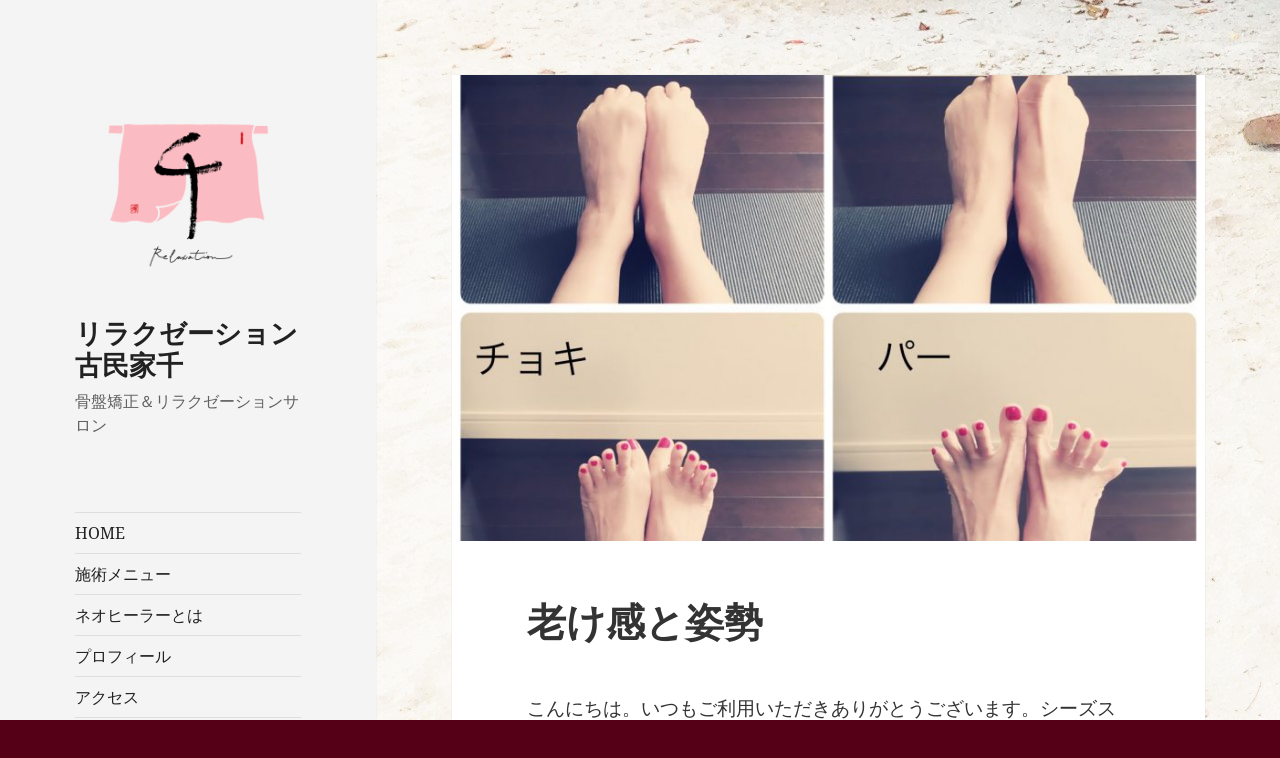

--- FILE ---
content_type: text/html; charset=UTF-8
request_url: http://cs-style.info/archives/2459
body_size: 11812
content:
<!DOCTYPE html>
<html lang="ja" class="no-js">
<head>
	<meta charset="UTF-8">
	<meta name="viewport" content="width=device-width, initial-scale=1.0">
	<link rel="profile" href="https://gmpg.org/xfn/11">
	<link rel="pingback" href="http://cs-style.info/xmlrpc.php">
	<script>(function(html){html.className = html.className.replace(/\bno-js\b/,'js')})(document.documentElement);</script>
<title>老け感と姿勢 | リラクゼーション 古民家千</title>
<meta name='robots' content='max-image-preview:large' />

<!-- All in One SEO Pack 2.7.3 by Michael Torbert of Semper Fi Web Design[386,421] -->
<link rel="author" href="http://骨盤矯正　整体　姿勢改善　リラクゼーション　ドライヘッドスパ　オーガニックヘナ" />

<link rel="canonical" href="http://cs-style.info/archives/2459" />
			<script type="text/javascript" >
				window.ga=window.ga||function(){(ga.q=ga.q||[]).push(arguments)};ga.l=+new Date;
				ga('create', 'UA-116901220-1', 'auto');
				// Plugins
				
				ga('send', 'pageview');
			</script>
			<script async src="https://www.google-analytics.com/analytics.js"></script>
			<!-- /all in one seo pack -->
<link rel="alternate" type="application/rss+xml" title="リラクゼーション 古民家千 &raquo; フィード" href="http://cs-style.info/feed" />
<link rel="alternate" type="application/rss+xml" title="リラクゼーション 古民家千 &raquo; コメントフィード" href="http://cs-style.info/comments/feed" />
<script>
window._wpemojiSettings = {"baseUrl":"https:\/\/s.w.org\/images\/core\/emoji\/14.0.0\/72x72\/","ext":".png","svgUrl":"https:\/\/s.w.org\/images\/core\/emoji\/14.0.0\/svg\/","svgExt":".svg","source":{"concatemoji":"http:\/\/cs-style.info\/wp-includes\/js\/wp-emoji-release.min.js?ver=6.1.9"}};
/*! This file is auto-generated */
!function(e,a,t){var n,r,o,i=a.createElement("canvas"),p=i.getContext&&i.getContext("2d");function s(e,t){var a=String.fromCharCode,e=(p.clearRect(0,0,i.width,i.height),p.fillText(a.apply(this,e),0,0),i.toDataURL());return p.clearRect(0,0,i.width,i.height),p.fillText(a.apply(this,t),0,0),e===i.toDataURL()}function c(e){var t=a.createElement("script");t.src=e,t.defer=t.type="text/javascript",a.getElementsByTagName("head")[0].appendChild(t)}for(o=Array("flag","emoji"),t.supports={everything:!0,everythingExceptFlag:!0},r=0;r<o.length;r++)t.supports[o[r]]=function(e){if(p&&p.fillText)switch(p.textBaseline="top",p.font="600 32px Arial",e){case"flag":return s([127987,65039,8205,9895,65039],[127987,65039,8203,9895,65039])?!1:!s([55356,56826,55356,56819],[55356,56826,8203,55356,56819])&&!s([55356,57332,56128,56423,56128,56418,56128,56421,56128,56430,56128,56423,56128,56447],[55356,57332,8203,56128,56423,8203,56128,56418,8203,56128,56421,8203,56128,56430,8203,56128,56423,8203,56128,56447]);case"emoji":return!s([129777,127995,8205,129778,127999],[129777,127995,8203,129778,127999])}return!1}(o[r]),t.supports.everything=t.supports.everything&&t.supports[o[r]],"flag"!==o[r]&&(t.supports.everythingExceptFlag=t.supports.everythingExceptFlag&&t.supports[o[r]]);t.supports.everythingExceptFlag=t.supports.everythingExceptFlag&&!t.supports.flag,t.DOMReady=!1,t.readyCallback=function(){t.DOMReady=!0},t.supports.everything||(n=function(){t.readyCallback()},a.addEventListener?(a.addEventListener("DOMContentLoaded",n,!1),e.addEventListener("load",n,!1)):(e.attachEvent("onload",n),a.attachEvent("onreadystatechange",function(){"complete"===a.readyState&&t.readyCallback()})),(e=t.source||{}).concatemoji?c(e.concatemoji):e.wpemoji&&e.twemoji&&(c(e.twemoji),c(e.wpemoji)))}(window,document,window._wpemojiSettings);
</script>
<style>
img.wp-smiley,
img.emoji {
	display: inline !important;
	border: none !important;
	box-shadow: none !important;
	height: 1em !important;
	width: 1em !important;
	margin: 0 0.07em !important;
	vertical-align: -0.1em !important;
	background: none !important;
	padding: 0 !important;
}
</style>
	<link rel='stylesheet' id='wp-block-library-css' href='http://cs-style.info/wp-includes/css/dist/block-library/style.min.css?ver=6.1.9' media='all' />
<style id='wp-block-library-theme-inline-css'>
.wp-block-audio figcaption{color:#555;font-size:13px;text-align:center}.is-dark-theme .wp-block-audio figcaption{color:hsla(0,0%,100%,.65)}.wp-block-audio{margin:0 0 1em}.wp-block-code{border:1px solid #ccc;border-radius:4px;font-family:Menlo,Consolas,monaco,monospace;padding:.8em 1em}.wp-block-embed figcaption{color:#555;font-size:13px;text-align:center}.is-dark-theme .wp-block-embed figcaption{color:hsla(0,0%,100%,.65)}.wp-block-embed{margin:0 0 1em}.blocks-gallery-caption{color:#555;font-size:13px;text-align:center}.is-dark-theme .blocks-gallery-caption{color:hsla(0,0%,100%,.65)}.wp-block-image figcaption{color:#555;font-size:13px;text-align:center}.is-dark-theme .wp-block-image figcaption{color:hsla(0,0%,100%,.65)}.wp-block-image{margin:0 0 1em}.wp-block-pullquote{border-top:4px solid;border-bottom:4px solid;margin-bottom:1.75em;color:currentColor}.wp-block-pullquote__citation,.wp-block-pullquote cite,.wp-block-pullquote footer{color:currentColor;text-transform:uppercase;font-size:.8125em;font-style:normal}.wp-block-quote{border-left:.25em solid;margin:0 0 1.75em;padding-left:1em}.wp-block-quote cite,.wp-block-quote footer{color:currentColor;font-size:.8125em;position:relative;font-style:normal}.wp-block-quote.has-text-align-right{border-left:none;border-right:.25em solid;padding-left:0;padding-right:1em}.wp-block-quote.has-text-align-center{border:none;padding-left:0}.wp-block-quote.is-large,.wp-block-quote.is-style-large,.wp-block-quote.is-style-plain{border:none}.wp-block-search .wp-block-search__label{font-weight:700}.wp-block-search__button{border:1px solid #ccc;padding:.375em .625em}:where(.wp-block-group.has-background){padding:1.25em 2.375em}.wp-block-separator.has-css-opacity{opacity:.4}.wp-block-separator{border:none;border-bottom:2px solid;margin-left:auto;margin-right:auto}.wp-block-separator.has-alpha-channel-opacity{opacity:1}.wp-block-separator:not(.is-style-wide):not(.is-style-dots){width:100px}.wp-block-separator.has-background:not(.is-style-dots){border-bottom:none;height:1px}.wp-block-separator.has-background:not(.is-style-wide):not(.is-style-dots){height:2px}.wp-block-table{margin:"0 0 1em 0"}.wp-block-table thead{border-bottom:3px solid}.wp-block-table tfoot{border-top:3px solid}.wp-block-table td,.wp-block-table th{word-break:normal}.wp-block-table figcaption{color:#555;font-size:13px;text-align:center}.is-dark-theme .wp-block-table figcaption{color:hsla(0,0%,100%,.65)}.wp-block-video figcaption{color:#555;font-size:13px;text-align:center}.is-dark-theme .wp-block-video figcaption{color:hsla(0,0%,100%,.65)}.wp-block-video{margin:0 0 1em}.wp-block-template-part.has-background{padding:1.25em 2.375em;margin-top:0;margin-bottom:0}
</style>
<link rel='stylesheet' id='classic-theme-styles-css' href='http://cs-style.info/wp-includes/css/classic-themes.min.css?ver=1' media='all' />
<style id='global-styles-inline-css'>
body{--wp--preset--color--black: #000000;--wp--preset--color--cyan-bluish-gray: #abb8c3;--wp--preset--color--white: #fff;--wp--preset--color--pale-pink: #f78da7;--wp--preset--color--vivid-red: #cf2e2e;--wp--preset--color--luminous-vivid-orange: #ff6900;--wp--preset--color--luminous-vivid-amber: #fcb900;--wp--preset--color--light-green-cyan: #7bdcb5;--wp--preset--color--vivid-green-cyan: #00d084;--wp--preset--color--pale-cyan-blue: #8ed1fc;--wp--preset--color--vivid-cyan-blue: #0693e3;--wp--preset--color--vivid-purple: #9b51e0;--wp--preset--color--dark-gray: #111;--wp--preset--color--light-gray: #f1f1f1;--wp--preset--color--yellow: #f4ca16;--wp--preset--color--dark-brown: #352712;--wp--preset--color--medium-pink: #e53b51;--wp--preset--color--light-pink: #ffe5d1;--wp--preset--color--dark-purple: #2e2256;--wp--preset--color--purple: #674970;--wp--preset--color--blue-gray: #22313f;--wp--preset--color--bright-blue: #55c3dc;--wp--preset--color--light-blue: #e9f2f9;--wp--preset--gradient--vivid-cyan-blue-to-vivid-purple: linear-gradient(135deg,rgba(6,147,227,1) 0%,rgb(155,81,224) 100%);--wp--preset--gradient--light-green-cyan-to-vivid-green-cyan: linear-gradient(135deg,rgb(122,220,180) 0%,rgb(0,208,130) 100%);--wp--preset--gradient--luminous-vivid-amber-to-luminous-vivid-orange: linear-gradient(135deg,rgba(252,185,0,1) 0%,rgba(255,105,0,1) 100%);--wp--preset--gradient--luminous-vivid-orange-to-vivid-red: linear-gradient(135deg,rgba(255,105,0,1) 0%,rgb(207,46,46) 100%);--wp--preset--gradient--very-light-gray-to-cyan-bluish-gray: linear-gradient(135deg,rgb(238,238,238) 0%,rgb(169,184,195) 100%);--wp--preset--gradient--cool-to-warm-spectrum: linear-gradient(135deg,rgb(74,234,220) 0%,rgb(151,120,209) 20%,rgb(207,42,186) 40%,rgb(238,44,130) 60%,rgb(251,105,98) 80%,rgb(254,248,76) 100%);--wp--preset--gradient--blush-light-purple: linear-gradient(135deg,rgb(255,206,236) 0%,rgb(152,150,240) 100%);--wp--preset--gradient--blush-bordeaux: linear-gradient(135deg,rgb(254,205,165) 0%,rgb(254,45,45) 50%,rgb(107,0,62) 100%);--wp--preset--gradient--luminous-dusk: linear-gradient(135deg,rgb(255,203,112) 0%,rgb(199,81,192) 50%,rgb(65,88,208) 100%);--wp--preset--gradient--pale-ocean: linear-gradient(135deg,rgb(255,245,203) 0%,rgb(182,227,212) 50%,rgb(51,167,181) 100%);--wp--preset--gradient--electric-grass: linear-gradient(135deg,rgb(202,248,128) 0%,rgb(113,206,126) 100%);--wp--preset--gradient--midnight: linear-gradient(135deg,rgb(2,3,129) 0%,rgb(40,116,252) 100%);--wp--preset--gradient--dark-gray-gradient-gradient: linear-gradient(90deg, rgba(17,17,17,1) 0%, rgba(42,42,42,1) 100%);--wp--preset--gradient--light-gray-gradient: linear-gradient(90deg, rgba(241,241,241,1) 0%, rgba(215,215,215,1) 100%);--wp--preset--gradient--white-gradient: linear-gradient(90deg, rgba(255,255,255,1) 0%, rgba(230,230,230,1) 100%);--wp--preset--gradient--yellow-gradient: linear-gradient(90deg, rgba(244,202,22,1) 0%, rgba(205,168,10,1) 100%);--wp--preset--gradient--dark-brown-gradient: linear-gradient(90deg, rgba(53,39,18,1) 0%, rgba(91,67,31,1) 100%);--wp--preset--gradient--medium-pink-gradient: linear-gradient(90deg, rgba(229,59,81,1) 0%, rgba(209,28,51,1) 100%);--wp--preset--gradient--light-pink-gradient: linear-gradient(90deg, rgba(255,229,209,1) 0%, rgba(255,200,158,1) 100%);--wp--preset--gradient--dark-purple-gradient: linear-gradient(90deg, rgba(46,34,86,1) 0%, rgba(66,48,123,1) 100%);--wp--preset--gradient--purple-gradient: linear-gradient(90deg, rgba(103,73,112,1) 0%, rgba(131,93,143,1) 100%);--wp--preset--gradient--blue-gray-gradient: linear-gradient(90deg, rgba(34,49,63,1) 0%, rgba(52,75,96,1) 100%);--wp--preset--gradient--bright-blue-gradient: linear-gradient(90deg, rgba(85,195,220,1) 0%, rgba(43,180,211,1) 100%);--wp--preset--gradient--light-blue-gradient: linear-gradient(90deg, rgba(233,242,249,1) 0%, rgba(193,218,238,1) 100%);--wp--preset--duotone--dark-grayscale: url('#wp-duotone-dark-grayscale');--wp--preset--duotone--grayscale: url('#wp-duotone-grayscale');--wp--preset--duotone--purple-yellow: url('#wp-duotone-purple-yellow');--wp--preset--duotone--blue-red: url('#wp-duotone-blue-red');--wp--preset--duotone--midnight: url('#wp-duotone-midnight');--wp--preset--duotone--magenta-yellow: url('#wp-duotone-magenta-yellow');--wp--preset--duotone--purple-green: url('#wp-duotone-purple-green');--wp--preset--duotone--blue-orange: url('#wp-duotone-blue-orange');--wp--preset--font-size--small: 13px;--wp--preset--font-size--medium: 20px;--wp--preset--font-size--large: 36px;--wp--preset--font-size--x-large: 42px;--wp--preset--spacing--20: 0.44rem;--wp--preset--spacing--30: 0.67rem;--wp--preset--spacing--40: 1rem;--wp--preset--spacing--50: 1.5rem;--wp--preset--spacing--60: 2.25rem;--wp--preset--spacing--70: 3.38rem;--wp--preset--spacing--80: 5.06rem;}:where(.is-layout-flex){gap: 0.5em;}body .is-layout-flow > .alignleft{float: left;margin-inline-start: 0;margin-inline-end: 2em;}body .is-layout-flow > .alignright{float: right;margin-inline-start: 2em;margin-inline-end: 0;}body .is-layout-flow > .aligncenter{margin-left: auto !important;margin-right: auto !important;}body .is-layout-constrained > .alignleft{float: left;margin-inline-start: 0;margin-inline-end: 2em;}body .is-layout-constrained > .alignright{float: right;margin-inline-start: 2em;margin-inline-end: 0;}body .is-layout-constrained > .aligncenter{margin-left: auto !important;margin-right: auto !important;}body .is-layout-constrained > :where(:not(.alignleft):not(.alignright):not(.alignfull)){max-width: var(--wp--style--global--content-size);margin-left: auto !important;margin-right: auto !important;}body .is-layout-constrained > .alignwide{max-width: var(--wp--style--global--wide-size);}body .is-layout-flex{display: flex;}body .is-layout-flex{flex-wrap: wrap;align-items: center;}body .is-layout-flex > *{margin: 0;}:where(.wp-block-columns.is-layout-flex){gap: 2em;}.has-black-color{color: var(--wp--preset--color--black) !important;}.has-cyan-bluish-gray-color{color: var(--wp--preset--color--cyan-bluish-gray) !important;}.has-white-color{color: var(--wp--preset--color--white) !important;}.has-pale-pink-color{color: var(--wp--preset--color--pale-pink) !important;}.has-vivid-red-color{color: var(--wp--preset--color--vivid-red) !important;}.has-luminous-vivid-orange-color{color: var(--wp--preset--color--luminous-vivid-orange) !important;}.has-luminous-vivid-amber-color{color: var(--wp--preset--color--luminous-vivid-amber) !important;}.has-light-green-cyan-color{color: var(--wp--preset--color--light-green-cyan) !important;}.has-vivid-green-cyan-color{color: var(--wp--preset--color--vivid-green-cyan) !important;}.has-pale-cyan-blue-color{color: var(--wp--preset--color--pale-cyan-blue) !important;}.has-vivid-cyan-blue-color{color: var(--wp--preset--color--vivid-cyan-blue) !important;}.has-vivid-purple-color{color: var(--wp--preset--color--vivid-purple) !important;}.has-black-background-color{background-color: var(--wp--preset--color--black) !important;}.has-cyan-bluish-gray-background-color{background-color: var(--wp--preset--color--cyan-bluish-gray) !important;}.has-white-background-color{background-color: var(--wp--preset--color--white) !important;}.has-pale-pink-background-color{background-color: var(--wp--preset--color--pale-pink) !important;}.has-vivid-red-background-color{background-color: var(--wp--preset--color--vivid-red) !important;}.has-luminous-vivid-orange-background-color{background-color: var(--wp--preset--color--luminous-vivid-orange) !important;}.has-luminous-vivid-amber-background-color{background-color: var(--wp--preset--color--luminous-vivid-amber) !important;}.has-light-green-cyan-background-color{background-color: var(--wp--preset--color--light-green-cyan) !important;}.has-vivid-green-cyan-background-color{background-color: var(--wp--preset--color--vivid-green-cyan) !important;}.has-pale-cyan-blue-background-color{background-color: var(--wp--preset--color--pale-cyan-blue) !important;}.has-vivid-cyan-blue-background-color{background-color: var(--wp--preset--color--vivid-cyan-blue) !important;}.has-vivid-purple-background-color{background-color: var(--wp--preset--color--vivid-purple) !important;}.has-black-border-color{border-color: var(--wp--preset--color--black) !important;}.has-cyan-bluish-gray-border-color{border-color: var(--wp--preset--color--cyan-bluish-gray) !important;}.has-white-border-color{border-color: var(--wp--preset--color--white) !important;}.has-pale-pink-border-color{border-color: var(--wp--preset--color--pale-pink) !important;}.has-vivid-red-border-color{border-color: var(--wp--preset--color--vivid-red) !important;}.has-luminous-vivid-orange-border-color{border-color: var(--wp--preset--color--luminous-vivid-orange) !important;}.has-luminous-vivid-amber-border-color{border-color: var(--wp--preset--color--luminous-vivid-amber) !important;}.has-light-green-cyan-border-color{border-color: var(--wp--preset--color--light-green-cyan) !important;}.has-vivid-green-cyan-border-color{border-color: var(--wp--preset--color--vivid-green-cyan) !important;}.has-pale-cyan-blue-border-color{border-color: var(--wp--preset--color--pale-cyan-blue) !important;}.has-vivid-cyan-blue-border-color{border-color: var(--wp--preset--color--vivid-cyan-blue) !important;}.has-vivid-purple-border-color{border-color: var(--wp--preset--color--vivid-purple) !important;}.has-vivid-cyan-blue-to-vivid-purple-gradient-background{background: var(--wp--preset--gradient--vivid-cyan-blue-to-vivid-purple) !important;}.has-light-green-cyan-to-vivid-green-cyan-gradient-background{background: var(--wp--preset--gradient--light-green-cyan-to-vivid-green-cyan) !important;}.has-luminous-vivid-amber-to-luminous-vivid-orange-gradient-background{background: var(--wp--preset--gradient--luminous-vivid-amber-to-luminous-vivid-orange) !important;}.has-luminous-vivid-orange-to-vivid-red-gradient-background{background: var(--wp--preset--gradient--luminous-vivid-orange-to-vivid-red) !important;}.has-very-light-gray-to-cyan-bluish-gray-gradient-background{background: var(--wp--preset--gradient--very-light-gray-to-cyan-bluish-gray) !important;}.has-cool-to-warm-spectrum-gradient-background{background: var(--wp--preset--gradient--cool-to-warm-spectrum) !important;}.has-blush-light-purple-gradient-background{background: var(--wp--preset--gradient--blush-light-purple) !important;}.has-blush-bordeaux-gradient-background{background: var(--wp--preset--gradient--blush-bordeaux) !important;}.has-luminous-dusk-gradient-background{background: var(--wp--preset--gradient--luminous-dusk) !important;}.has-pale-ocean-gradient-background{background: var(--wp--preset--gradient--pale-ocean) !important;}.has-electric-grass-gradient-background{background: var(--wp--preset--gradient--electric-grass) !important;}.has-midnight-gradient-background{background: var(--wp--preset--gradient--midnight) !important;}.has-small-font-size{font-size: var(--wp--preset--font-size--small) !important;}.has-medium-font-size{font-size: var(--wp--preset--font-size--medium) !important;}.has-large-font-size{font-size: var(--wp--preset--font-size--large) !important;}.has-x-large-font-size{font-size: var(--wp--preset--font-size--x-large) !important;}
.wp-block-navigation a:where(:not(.wp-element-button)){color: inherit;}
:where(.wp-block-columns.is-layout-flex){gap: 2em;}
.wp-block-pullquote{font-size: 1.5em;line-height: 1.6;}
</style>
<link rel='stylesheet' id='twentyfifteen-fonts-css' href='http://cs-style.info/wp-content/themes/twentyfifteen/assets/fonts/noto-sans-plus-noto-serif-plus-inconsolata.css?ver=20230328' media='all' />
<link rel='stylesheet' id='genericons-css' href='http://cs-style.info/wp-content/themes/twentyfifteen/genericons/genericons.css?ver=20201026' media='all' />
<link rel='stylesheet' id='twentyfifteen-style-css' href='http://cs-style.info/wp-content/themes/twentyfifteen/style.css?ver=20241112' media='all' />
<style id='twentyfifteen-style-inline-css'>

			.post-navigation .nav-previous { background-image: url(http://cs-style.info/wp-content/uploads/2019/05/rectangle_large_type_2_601cc4762c365a09ed97339c00f3827c1-825x510.jpg); }
			.post-navigation .nav-previous .post-title, .post-navigation .nav-previous a:hover .post-title, .post-navigation .nav-previous .meta-nav { color: #fff; }
			.post-navigation .nav-previous a:before { background-color: rgba(0, 0, 0, 0.4); }
		
			.post-navigation .nav-next { background-image: url(http://cs-style.info/wp-content/uploads/2019/06/f30db79c1.png); border-top: 0; }
			.post-navigation .nav-next .post-title, .post-navigation .nav-next a:hover .post-title, .post-navigation .nav-next .meta-nav { color: #fff; }
			.post-navigation .nav-next a:before { background-color: rgba(0, 0, 0, 0.4); }
		

		/* Custom Header Background Color */
		body:before,
		.site-header {
			background-color: #f4f4f4;
		}

		@media screen and (min-width: 59.6875em) {
			.site-header,
			.secondary {
				background-color: transparent;
			}

			.widget button,
			.widget input[type="button"],
			.widget input[type="reset"],
			.widget input[type="submit"],
			.widget_calendar tbody a,
			.widget_calendar tbody a:hover,
			.widget_calendar tbody a:focus {
				color: #f4f4f4;
			}
		}
	

		/* Custom Sidebar Text Color */
		.site-title a,
		.site-description,
		.secondary-toggle:before {
			color: #212121;
		}

		.site-title a:hover,
		.site-title a:focus {
			color: rgba( 33, 33, 33, 0.7);
		}

		.secondary-toggle {
			border-color: rgba( 33, 33, 33, 0.1);
		}

		.secondary-toggle:hover,
		.secondary-toggle:focus {
			border-color: rgba( 33, 33, 33, 0.3);
		}

		.site-title a {
			outline-color: rgba( 33, 33, 33, 0.3);
		}

		@media screen and (min-width: 59.6875em) {
			.secondary a,
			.dropdown-toggle:after,
			.widget-title,
			.widget blockquote cite,
			.widget blockquote small {
				color: #212121;
			}

			.widget button,
			.widget input[type="button"],
			.widget input[type="reset"],
			.widget input[type="submit"],
			.widget_calendar tbody a {
				background-color: #212121;
			}

			.textwidget a {
				border-color: #212121;
			}

			.secondary a:hover,
			.secondary a:focus,
			.main-navigation .menu-item-description,
			.widget,
			.widget blockquote,
			.widget .wp-caption-text,
			.widget .gallery-caption {
				color: rgba( 33, 33, 33, 0.7);
			}

			.widget button:hover,
			.widget button:focus,
			.widget input[type="button"]:hover,
			.widget input[type="button"]:focus,
			.widget input[type="reset"]:hover,
			.widget input[type="reset"]:focus,
			.widget input[type="submit"]:hover,
			.widget input[type="submit"]:focus,
			.widget_calendar tbody a:hover,
			.widget_calendar tbody a:focus {
				background-color: rgba( 33, 33, 33, 0.7);
			}

			.widget blockquote {
				border-color: rgba( 33, 33, 33, 0.7);
			}

			.main-navigation ul,
			.main-navigation li,
			.secondary-toggle,
			.widget input,
			.widget textarea,
			.widget table,
			.widget th,
			.widget td,
			.widget pre,
			.widget li,
			.widget_categories .children,
			.widget_nav_menu .sub-menu,
			.widget_pages .children,
			.widget abbr[title] {
				border-color: rgba( 33, 33, 33, 0.1);
			}

			.dropdown-toggle:hover,
			.dropdown-toggle:focus,
			.widget hr {
				background-color: rgba( 33, 33, 33, 0.1);
			}

			.widget input:focus,
			.widget textarea:focus {
				border-color: rgba( 33, 33, 33, 0.3);
			}

			.sidebar a:focus,
			.dropdown-toggle:focus {
				outline-color: rgba( 33, 33, 33, 0.3);
			}
		}
	
</style>
<link rel='stylesheet' id='twentyfifteen-block-style-css' href='http://cs-style.info/wp-content/themes/twentyfifteen/css/blocks.css?ver=20240715' media='all' />
<script src='http://cs-style.info/wp-includes/js/jquery/jquery.min.js?ver=3.6.1' id='jquery-core-js'></script>
<script src='http://cs-style.info/wp-includes/js/jquery/jquery-migrate.min.js?ver=3.3.2' id='jquery-migrate-js'></script>
<link rel="https://api.w.org/" href="http://cs-style.info/wp-json/" /><link rel="alternate" type="application/json" href="http://cs-style.info/wp-json/wp/v2/posts/2459" /><link rel="EditURI" type="application/rsd+xml" title="RSD" href="http://cs-style.info/xmlrpc.php?rsd" />
<link rel="wlwmanifest" type="application/wlwmanifest+xml" href="http://cs-style.info/wp-includes/wlwmanifest.xml" />
<meta name="generator" content="WordPress 6.1.9" />
<link rel='shortlink' href='http://cs-style.info/?p=2459' />
<link rel="alternate" type="application/json+oembed" href="http://cs-style.info/wp-json/oembed/1.0/embed?url=http%3A%2F%2Fcs-style.info%2Farchives%2F2459" />
<link rel="alternate" type="text/xml+oembed" href="http://cs-style.info/wp-json/oembed/1.0/embed?url=http%3A%2F%2Fcs-style.info%2Farchives%2F2459&#038;format=xml" />
<style id="custom-background-css">
body.custom-background { background-color: #560017; background-image: url("http://cs-style.info/wp-content/uploads/2017/03/IMG_2670.jpg"); background-position: left bottom; background-size: auto; background-repeat: repeat; background-attachment: fixed; }
</style>
	</head>

<body class="post-template-default single single-post postid-2459 single-format-standard custom-background wp-custom-logo wp-embed-responsive">
<svg xmlns="http://www.w3.org/2000/svg" viewBox="0 0 0 0" width="0" height="0" focusable="false" role="none" style="visibility: hidden; position: absolute; left: -9999px; overflow: hidden;" ><defs><filter id="wp-duotone-dark-grayscale"><feColorMatrix color-interpolation-filters="sRGB" type="matrix" values=" .299 .587 .114 0 0 .299 .587 .114 0 0 .299 .587 .114 0 0 .299 .587 .114 0 0 " /><feComponentTransfer color-interpolation-filters="sRGB" ><feFuncR type="table" tableValues="0 0.49803921568627" /><feFuncG type="table" tableValues="0 0.49803921568627" /><feFuncB type="table" tableValues="0 0.49803921568627" /><feFuncA type="table" tableValues="1 1" /></feComponentTransfer><feComposite in2="SourceGraphic" operator="in" /></filter></defs></svg><svg xmlns="http://www.w3.org/2000/svg" viewBox="0 0 0 0" width="0" height="0" focusable="false" role="none" style="visibility: hidden; position: absolute; left: -9999px; overflow: hidden;" ><defs><filter id="wp-duotone-grayscale"><feColorMatrix color-interpolation-filters="sRGB" type="matrix" values=" .299 .587 .114 0 0 .299 .587 .114 0 0 .299 .587 .114 0 0 .299 .587 .114 0 0 " /><feComponentTransfer color-interpolation-filters="sRGB" ><feFuncR type="table" tableValues="0 1" /><feFuncG type="table" tableValues="0 1" /><feFuncB type="table" tableValues="0 1" /><feFuncA type="table" tableValues="1 1" /></feComponentTransfer><feComposite in2="SourceGraphic" operator="in" /></filter></defs></svg><svg xmlns="http://www.w3.org/2000/svg" viewBox="0 0 0 0" width="0" height="0" focusable="false" role="none" style="visibility: hidden; position: absolute; left: -9999px; overflow: hidden;" ><defs><filter id="wp-duotone-purple-yellow"><feColorMatrix color-interpolation-filters="sRGB" type="matrix" values=" .299 .587 .114 0 0 .299 .587 .114 0 0 .299 .587 .114 0 0 .299 .587 .114 0 0 " /><feComponentTransfer color-interpolation-filters="sRGB" ><feFuncR type="table" tableValues="0.54901960784314 0.98823529411765" /><feFuncG type="table" tableValues="0 1" /><feFuncB type="table" tableValues="0.71764705882353 0.25490196078431" /><feFuncA type="table" tableValues="1 1" /></feComponentTransfer><feComposite in2="SourceGraphic" operator="in" /></filter></defs></svg><svg xmlns="http://www.w3.org/2000/svg" viewBox="0 0 0 0" width="0" height="0" focusable="false" role="none" style="visibility: hidden; position: absolute; left: -9999px; overflow: hidden;" ><defs><filter id="wp-duotone-blue-red"><feColorMatrix color-interpolation-filters="sRGB" type="matrix" values=" .299 .587 .114 0 0 .299 .587 .114 0 0 .299 .587 .114 0 0 .299 .587 .114 0 0 " /><feComponentTransfer color-interpolation-filters="sRGB" ><feFuncR type="table" tableValues="0 1" /><feFuncG type="table" tableValues="0 0.27843137254902" /><feFuncB type="table" tableValues="0.5921568627451 0.27843137254902" /><feFuncA type="table" tableValues="1 1" /></feComponentTransfer><feComposite in2="SourceGraphic" operator="in" /></filter></defs></svg><svg xmlns="http://www.w3.org/2000/svg" viewBox="0 0 0 0" width="0" height="0" focusable="false" role="none" style="visibility: hidden; position: absolute; left: -9999px; overflow: hidden;" ><defs><filter id="wp-duotone-midnight"><feColorMatrix color-interpolation-filters="sRGB" type="matrix" values=" .299 .587 .114 0 0 .299 .587 .114 0 0 .299 .587 .114 0 0 .299 .587 .114 0 0 " /><feComponentTransfer color-interpolation-filters="sRGB" ><feFuncR type="table" tableValues="0 0" /><feFuncG type="table" tableValues="0 0.64705882352941" /><feFuncB type="table" tableValues="0 1" /><feFuncA type="table" tableValues="1 1" /></feComponentTransfer><feComposite in2="SourceGraphic" operator="in" /></filter></defs></svg><svg xmlns="http://www.w3.org/2000/svg" viewBox="0 0 0 0" width="0" height="0" focusable="false" role="none" style="visibility: hidden; position: absolute; left: -9999px; overflow: hidden;" ><defs><filter id="wp-duotone-magenta-yellow"><feColorMatrix color-interpolation-filters="sRGB" type="matrix" values=" .299 .587 .114 0 0 .299 .587 .114 0 0 .299 .587 .114 0 0 .299 .587 .114 0 0 " /><feComponentTransfer color-interpolation-filters="sRGB" ><feFuncR type="table" tableValues="0.78039215686275 1" /><feFuncG type="table" tableValues="0 0.94901960784314" /><feFuncB type="table" tableValues="0.35294117647059 0.47058823529412" /><feFuncA type="table" tableValues="1 1" /></feComponentTransfer><feComposite in2="SourceGraphic" operator="in" /></filter></defs></svg><svg xmlns="http://www.w3.org/2000/svg" viewBox="0 0 0 0" width="0" height="0" focusable="false" role="none" style="visibility: hidden; position: absolute; left: -9999px; overflow: hidden;" ><defs><filter id="wp-duotone-purple-green"><feColorMatrix color-interpolation-filters="sRGB" type="matrix" values=" .299 .587 .114 0 0 .299 .587 .114 0 0 .299 .587 .114 0 0 .299 .587 .114 0 0 " /><feComponentTransfer color-interpolation-filters="sRGB" ><feFuncR type="table" tableValues="0.65098039215686 0.40392156862745" /><feFuncG type="table" tableValues="0 1" /><feFuncB type="table" tableValues="0.44705882352941 0.4" /><feFuncA type="table" tableValues="1 1" /></feComponentTransfer><feComposite in2="SourceGraphic" operator="in" /></filter></defs></svg><svg xmlns="http://www.w3.org/2000/svg" viewBox="0 0 0 0" width="0" height="0" focusable="false" role="none" style="visibility: hidden; position: absolute; left: -9999px; overflow: hidden;" ><defs><filter id="wp-duotone-blue-orange"><feColorMatrix color-interpolation-filters="sRGB" type="matrix" values=" .299 .587 .114 0 0 .299 .587 .114 0 0 .299 .587 .114 0 0 .299 .587 .114 0 0 " /><feComponentTransfer color-interpolation-filters="sRGB" ><feFuncR type="table" tableValues="0.098039215686275 1" /><feFuncG type="table" tableValues="0 0.66274509803922" /><feFuncB type="table" tableValues="0.84705882352941 0.41960784313725" /><feFuncA type="table" tableValues="1 1" /></feComponentTransfer><feComposite in2="SourceGraphic" operator="in" /></filter></defs></svg><div id="page" class="hfeed site">
	<a class="skip-link screen-reader-text" href="#content">
		コンテンツへスキップ	</a>

	<div id="sidebar" class="sidebar">
		<header id="masthead" class="site-header">
			<div class="site-branding">
				<a href="http://cs-style.info/" class="custom-logo-link" rel="home"><img width="248" height="248" src="http://cs-style.info/wp-content/uploads/2025/05/cropped-IMG_0531-1.png" class="custom-logo" alt="リラクゼーション 古民家千" decoding="async" srcset="http://cs-style.info/wp-content/uploads/2025/05/cropped-IMG_0531-1.png 248w, http://cs-style.info/wp-content/uploads/2025/05/cropped-IMG_0531-1-150x150.png 150w" sizes="(max-width: 248px) 100vw, 248px" /></a>						<p class="site-title"><a href="http://cs-style.info/" rel="home">リラクゼーション 古民家千</a></p>
												<p class="site-description">骨盤矯正＆リラクゼーションサロン</p>
										<button class="secondary-toggle">﻿メニューとウィジェット</button>
			</div><!-- .site-branding -->
		</header><!-- .site-header -->

			<div id="secondary" class="secondary">

					<nav id="site-navigation" class="main-navigation">
				<div class="menu-menu-1-container"><ul id="menu-menu-1" class="nav-menu"><li id="menu-item-42" class="menu-item menu-item-type-post_type menu-item-object-page menu-item-home menu-item-42"><a href="http://cs-style.info/">HOME</a></li>
<li id="menu-item-111" class="menu-item menu-item-type-post_type menu-item-object-page menu-item-111"><a href="http://cs-style.info/menu">施術メニュー　</a></li>
<li id="menu-item-4276" class="menu-item menu-item-type-post_type menu-item-object-post menu-item-4276"><a href="http://cs-style.info/archives/3424">ネオヒーラーとは</a></li>
<li id="menu-item-44" class="menu-item menu-item-type-post_type menu-item-object-page menu-item-44"><a href="http://cs-style.info/concept">プロフィール</a></li>
<li id="menu-item-45" class="menu-item menu-item-type-post_type menu-item-object-page menu-item-45"><a href="http://cs-style.info/access">アクセス</a></li>
<li id="menu-item-46" class="menu-item menu-item-type-post_type menu-item-object-page menu-item-46"><a href="http://cs-style.info/contact">ご予約・お問い合わせ</a></li>
<li id="menu-item-47" class="menu-item menu-item-type-post_type menu-item-object-page current_page_parent menu-item-47"><a href="http://cs-style.info/blog">公式ブログ</a></li>
<li id="menu-item-2428" class="menu-item menu-item-type-custom menu-item-object-custom menu-item-2428"><a href="https://ameblo.jp/1231chica/?frm_id=v.mypage-ameblo--myblog--blog">amebaブログ</a></li>
</ul></div>			</nav><!-- .main-navigation -->
		
					<nav id="social-navigation" class="social-navigation">
				<div class="menu-instagram-container"><ul id="menu-instagram" class="menu"><li id="menu-item-2392" class="menu-item menu-item-type-custom menu-item-object-custom menu-item-2392"><a href="https://www.instagram.com/chicahori/?hl=ja"><span class="screen-reader-text">https://www.instagram.com/chicahori/?hl=ja</span></a></li>
</ul></div>			</nav><!-- .social-navigation -->
		
					<div id="widget-area" class="widget-area" role="complementary">
				<aside id="search-6" class="widget widget_search"><form role="search" method="get" class="search-form" action="http://cs-style.info/">
				<label>
					<span class="screen-reader-text">検索:</span>
					<input type="search" class="search-field" placeholder="検索&hellip;" value="" name="s" />
				</label>
				<input type="submit" class="search-submit screen-reader-text" value="検索" />
			</form></aside>
		<aside id="recent-posts-8" class="widget widget_recent_entries">
		<h2 class="widget-title">最近の投稿</h2><nav aria-label="最近の投稿">
		<ul>
											<li>
					<a href="http://cs-style.info/archives/4281">新年のご挨拶</a>
											<span class="post-date">2026年1月5日</span>
									</li>
											<li>
					<a href="http://cs-style.info/archives/4089">新年明けましておめでとうございます</a>
											<span class="post-date">2025年1月2日</span>
									</li>
											<li>
					<a href="http://cs-style.info/archives/4086">年末年始のご挨拶</a>
											<span class="post-date">2024年12月31日</span>
									</li>
											<li>
					<a href="http://cs-style.info/archives/4070">ご予約再開と冬休みのお知らせ</a>
											<span class="post-date">2024年12月10日</span>
									</li>
											<li>
					<a href="http://cs-style.info/archives/3900">現状報告です</a>
											<span class="post-date">2024年6月17日</span>
									</li>
											<li>
					<a href="http://cs-style.info/archives/3869">ご迷惑をおかけしております</a>
											<span class="post-date">2024年3月6日</span>
									</li>
											<li>
					<a href="http://cs-style.info/archives/3838">ご報告</a>
											<span class="post-date">2024年1月6日</span>
									</li>
					</ul>

		</nav></aside><aside id="categories-7" class="widget widget_categories"><h2 class="widget-title">カテゴリー</h2><form action="http://cs-style.info" method="get"><label class="screen-reader-text" for="cat">カテゴリー</label><select  name='cat' id='cat' class='postform'>
	<option value='-1'>カテゴリーを選択</option>
	<option class="level-0" value="6">オススメ&nbsp;&nbsp;(17)</option>
	<option class="level-0" value="5">お客様の声&nbsp;&nbsp;(3)</option>
	<option class="level-0" value="11">お知らせ&nbsp;&nbsp;(64)</option>
	<option class="level-0" value="8">からだのこと&nbsp;&nbsp;(26)</option>
	<option class="level-0" value="3">サロン関係&nbsp;&nbsp;(66)</option>
	<option class="level-0" value="10">ひとりごと&nbsp;&nbsp;(16)</option>
	<option class="level-0" value="4">ブログ&nbsp;&nbsp;(1)</option>
	<option class="level-0" value="9">プロフィール&nbsp;&nbsp;(1)</option>
	<option class="level-0" value="7">モニター募集&nbsp;&nbsp;(4)</option>
	<option class="level-0" value="1">未分類&nbsp;&nbsp;(6)</option>
	<option class="level-0" value="18">骨盤矯正&nbsp;&nbsp;(3)</option>
</select>
</form>
<script>
/* <![CDATA[ */
(function() {
	var dropdown = document.getElementById( "cat" );
	function onCatChange() {
		if ( dropdown.options[ dropdown.selectedIndex ].value > 0 ) {
			dropdown.parentNode.submit();
		}
	}
	dropdown.onchange = onCatChange;
})();
/* ]]> */
</script>

			</aside><aside id="archives-6" class="widget widget_archive"><h2 class="widget-title">アーカイブ</h2>		<label class="screen-reader-text" for="archives-dropdown-6">アーカイブ</label>
		<select id="archives-dropdown-6" name="archive-dropdown">
			
			<option value="">月を選択</option>
				<option value='http://cs-style.info/archives/date/2026/01'> 2026年1月 &nbsp;(1)</option>
	<option value='http://cs-style.info/archives/date/2025/01'> 2025年1月 &nbsp;(1)</option>
	<option value='http://cs-style.info/archives/date/2024/12'> 2024年12月 &nbsp;(2)</option>
	<option value='http://cs-style.info/archives/date/2024/06'> 2024年6月 &nbsp;(1)</option>
	<option value='http://cs-style.info/archives/date/2024/03'> 2024年3月 &nbsp;(1)</option>
	<option value='http://cs-style.info/archives/date/2024/01'> 2024年1月 &nbsp;(1)</option>
	<option value='http://cs-style.info/archives/date/2023/12'> 2023年12月 &nbsp;(1)</option>
	<option value='http://cs-style.info/archives/date/2023/10'> 2023年10月 &nbsp;(1)</option>
	<option value='http://cs-style.info/archives/date/2023/07'> 2023年7月 &nbsp;(1)</option>
	<option value='http://cs-style.info/archives/date/2023/06'> 2023年6月 &nbsp;(2)</option>
	<option value='http://cs-style.info/archives/date/2023/05'> 2023年5月 &nbsp;(1)</option>
	<option value='http://cs-style.info/archives/date/2023/04'> 2023年4月 &nbsp;(1)</option>
	<option value='http://cs-style.info/archives/date/2023/01'> 2023年1月 &nbsp;(1)</option>
	<option value='http://cs-style.info/archives/date/2022/12'> 2022年12月 &nbsp;(2)</option>
	<option value='http://cs-style.info/archives/date/2022/11'> 2022年11月 &nbsp;(1)</option>
	<option value='http://cs-style.info/archives/date/2022/10'> 2022年10月 &nbsp;(1)</option>
	<option value='http://cs-style.info/archives/date/2022/07'> 2022年7月 &nbsp;(2)</option>
	<option value='http://cs-style.info/archives/date/2022/04'> 2022年4月 &nbsp;(2)</option>
	<option value='http://cs-style.info/archives/date/2022/03'> 2022年3月 &nbsp;(2)</option>
	<option value='http://cs-style.info/archives/date/2022/01'> 2022年1月 &nbsp;(3)</option>
	<option value='http://cs-style.info/archives/date/2021/12'> 2021年12月 &nbsp;(2)</option>
	<option value='http://cs-style.info/archives/date/2021/11'> 2021年11月 &nbsp;(1)</option>
	<option value='http://cs-style.info/archives/date/2021/09'> 2021年9月 &nbsp;(1)</option>
	<option value='http://cs-style.info/archives/date/2021/07'> 2021年7月 &nbsp;(2)</option>
	<option value='http://cs-style.info/archives/date/2021/05'> 2021年5月 &nbsp;(2)</option>
	<option value='http://cs-style.info/archives/date/2021/04'> 2021年4月 &nbsp;(1)</option>
	<option value='http://cs-style.info/archives/date/2021/03'> 2021年3月 &nbsp;(2)</option>
	<option value='http://cs-style.info/archives/date/2021/01'> 2021年1月 &nbsp;(1)</option>
	<option value='http://cs-style.info/archives/date/2020/12'> 2020年12月 &nbsp;(2)</option>
	<option value='http://cs-style.info/archives/date/2020/11'> 2020年11月 &nbsp;(1)</option>
	<option value='http://cs-style.info/archives/date/2020/10'> 2020年10月 &nbsp;(1)</option>
	<option value='http://cs-style.info/archives/date/2020/09'> 2020年9月 &nbsp;(1)</option>
	<option value='http://cs-style.info/archives/date/2020/08'> 2020年8月 &nbsp;(1)</option>
	<option value='http://cs-style.info/archives/date/2020/07'> 2020年7月 &nbsp;(1)</option>
	<option value='http://cs-style.info/archives/date/2020/06'> 2020年6月 &nbsp;(1)</option>
	<option value='http://cs-style.info/archives/date/2020/05'> 2020年5月 &nbsp;(1)</option>
	<option value='http://cs-style.info/archives/date/2020/04'> 2020年4月 &nbsp;(2)</option>
	<option value='http://cs-style.info/archives/date/2020/01'> 2020年1月 &nbsp;(2)</option>
	<option value='http://cs-style.info/archives/date/2019/12'> 2019年12月 &nbsp;(3)</option>
	<option value='http://cs-style.info/archives/date/2019/11'> 2019年11月 &nbsp;(2)</option>
	<option value='http://cs-style.info/archives/date/2019/10'> 2019年10月 &nbsp;(4)</option>
	<option value='http://cs-style.info/archives/date/2019/09'> 2019年9月 &nbsp;(1)</option>
	<option value='http://cs-style.info/archives/date/2019/08'> 2019年8月 &nbsp;(2)</option>
	<option value='http://cs-style.info/archives/date/2019/07'> 2019年7月 &nbsp;(2)</option>
	<option value='http://cs-style.info/archives/date/2019/06'> 2019年6月 &nbsp;(3)</option>
	<option value='http://cs-style.info/archives/date/2019/05'> 2019年5月 &nbsp;(1)</option>
	<option value='http://cs-style.info/archives/date/2019/03'> 2019年3月 &nbsp;(4)</option>
	<option value='http://cs-style.info/archives/date/2019/02'> 2019年2月 &nbsp;(4)</option>
	<option value='http://cs-style.info/archives/date/2019/01'> 2019年1月 &nbsp;(3)</option>
	<option value='http://cs-style.info/archives/date/2018/12'> 2018年12月 &nbsp;(1)</option>
	<option value='http://cs-style.info/archives/date/2018/11'> 2018年11月 &nbsp;(1)</option>
	<option value='http://cs-style.info/archives/date/2018/10'> 2018年10月 &nbsp;(3)</option>
	<option value='http://cs-style.info/archives/date/2018/09'> 2018年9月 &nbsp;(1)</option>
	<option value='http://cs-style.info/archives/date/2018/08'> 2018年8月 &nbsp;(1)</option>
	<option value='http://cs-style.info/archives/date/2018/07'> 2018年7月 &nbsp;(1)</option>
	<option value='http://cs-style.info/archives/date/2018/06'> 2018年6月 &nbsp;(3)</option>
	<option value='http://cs-style.info/archives/date/2018/05'> 2018年5月 &nbsp;(2)</option>
	<option value='http://cs-style.info/archives/date/2018/04'> 2018年4月 &nbsp;(1)</option>
	<option value='http://cs-style.info/archives/date/2018/03'> 2018年3月 &nbsp;(4)</option>
	<option value='http://cs-style.info/archives/date/2018/02'> 2018年2月 &nbsp;(1)</option>
	<option value='http://cs-style.info/archives/date/2018/01'> 2018年1月 &nbsp;(3)</option>
	<option value='http://cs-style.info/archives/date/2017/12'> 2017年12月 &nbsp;(2)</option>
	<option value='http://cs-style.info/archives/date/2017/11'> 2017年11月 &nbsp;(3)</option>
	<option value='http://cs-style.info/archives/date/2017/10'> 2017年10月 &nbsp;(2)</option>
	<option value='http://cs-style.info/archives/date/2017/09'> 2017年9月 &nbsp;(1)</option>
	<option value='http://cs-style.info/archives/date/2017/08'> 2017年8月 &nbsp;(4)</option>
	<option value='http://cs-style.info/archives/date/2017/07'> 2017年7月 &nbsp;(3)</option>
	<option value='http://cs-style.info/archives/date/2017/06'> 2017年6月 &nbsp;(2)</option>
	<option value='http://cs-style.info/archives/date/2017/05'> 2017年5月 &nbsp;(1)</option>
	<option value='http://cs-style.info/archives/date/2017/04'> 2017年4月 &nbsp;(2)</option>
	<option value='http://cs-style.info/archives/date/2017/03'> 2017年3月 &nbsp;(4)</option>
	<option value='http://cs-style.info/archives/date/2017/02'> 2017年2月 &nbsp;(1)</option>
	<option value='http://cs-style.info/archives/date/2017/01'> 2017年1月 &nbsp;(10)</option>
	<option value='http://cs-style.info/archives/date/2016/12'> 2016年12月 &nbsp;(6)</option>
	<option value='http://cs-style.info/archives/date/2016/11'> 2016年11月 &nbsp;(2)</option>

		</select>

<script>
/* <![CDATA[ */
(function() {
	var dropdown = document.getElementById( "archives-dropdown-6" );
	function onSelectChange() {
		if ( dropdown.options[ dropdown.selectedIndex ].value !== '' ) {
			document.location.href = this.options[ this.selectedIndex ].value;
		}
	}
	dropdown.onchange = onSelectChange;
})();
/* ]]> */
</script>
			</aside><aside id="search-4" class="widget widget_search"><form role="search" method="get" class="search-form" action="http://cs-style.info/">
				<label>
					<span class="screen-reader-text">検索:</span>
					<input type="search" class="search-field" placeholder="検索&hellip;" value="" name="s" />
				</label>
				<input type="submit" class="search-submit screen-reader-text" value="検索" />
			</form></aside>
		<aside id="recent-posts-6" class="widget widget_recent_entries">
		<h2 class="widget-title">最近の投稿</h2><nav aria-label="最近の投稿">
		<ul>
											<li>
					<a href="http://cs-style.info/archives/4281">新年のご挨拶</a>
											<span class="post-date">2026年1月5日</span>
									</li>
											<li>
					<a href="http://cs-style.info/archives/4089">新年明けましておめでとうございます</a>
											<span class="post-date">2025年1月2日</span>
									</li>
											<li>
					<a href="http://cs-style.info/archives/4086">年末年始のご挨拶</a>
											<span class="post-date">2024年12月31日</span>
									</li>
											<li>
					<a href="http://cs-style.info/archives/4070">ご予約再開と冬休みのお知らせ</a>
											<span class="post-date">2024年12月10日</span>
									</li>
											<li>
					<a href="http://cs-style.info/archives/3900">現状報告です</a>
											<span class="post-date">2024年6月17日</span>
									</li>
					</ul>

		</nav></aside><aside id="categories-5" class="widget widget_categories"><h2 class="widget-title">カテゴリー</h2><nav aria-label="カテゴリー">
			<ul>
					<li class="cat-item cat-item-6"><a href="http://cs-style.info/archives/category/%e3%82%aa%e3%82%b9%e3%82%b9%e3%83%a1">オススメ</a> (17)
</li>
	<li class="cat-item cat-item-5"><a href="http://cs-style.info/archives/category/%e3%81%8a%e5%ae%a2%e6%a7%98%e3%81%ae%e5%a3%b0">お客様の声</a> (3)
</li>
	<li class="cat-item cat-item-11"><a href="http://cs-style.info/archives/category/%e3%81%8a%e7%9f%a5%e3%82%89%e3%81%9b">お知らせ</a> (64)
</li>
	<li class="cat-item cat-item-8"><a href="http://cs-style.info/archives/category/%e3%81%8b%e3%82%89%e3%81%a0%e3%81%ae%e3%81%93%e3%81%a8">からだのこと</a> (26)
</li>
	<li class="cat-item cat-item-3"><a href="http://cs-style.info/archives/category/%e3%82%b5%e3%83%ad%e3%83%b3%e9%96%a2%e4%bf%82">サロン関係</a> (66)
</li>
	<li class="cat-item cat-item-10"><a href="http://cs-style.info/archives/category/%e3%81%b2%e3%81%a8%e3%82%8a%e3%81%94%e3%81%a8">ひとりごと</a> (16)
</li>
	<li class="cat-item cat-item-4"><a href="http://cs-style.info/archives/category/%e3%83%96%e3%83%ad%e3%82%b0">ブログ</a> (1)
</li>
	<li class="cat-item cat-item-9"><a href="http://cs-style.info/archives/category/%e3%83%97%e3%83%ad%e3%83%95%e3%82%a3%e3%83%bc%e3%83%ab">プロフィール</a> (1)
</li>
	<li class="cat-item cat-item-7"><a href="http://cs-style.info/archives/category/%e3%83%a2%e3%83%8b%e3%82%bf%e3%83%bc%e5%8b%9f%e9%9b%86">モニター募集</a> (4)
</li>
	<li class="cat-item cat-item-1"><a href="http://cs-style.info/archives/category/%e6%9c%aa%e5%88%86%e9%a1%9e">未分類</a> (6)
</li>
	<li class="cat-item cat-item-18"><a href="http://cs-style.info/archives/category/%e9%aa%a8%e7%9b%a4%e7%9f%af%e6%ad%a3">骨盤矯正</a> (3)
</li>
			</ul>

			</nav></aside><aside id="archives-4" class="widget widget_archive"><h2 class="widget-title">アーカイブ</h2><nav aria-label="アーカイブ">
			<ul>
					<li><a href='http://cs-style.info/archives/date/2026/01'>2026年1月</a></li>
	<li><a href='http://cs-style.info/archives/date/2025/01'>2025年1月</a></li>
	<li><a href='http://cs-style.info/archives/date/2024/12'>2024年12月</a></li>
	<li><a href='http://cs-style.info/archives/date/2024/06'>2024年6月</a></li>
	<li><a href='http://cs-style.info/archives/date/2024/03'>2024年3月</a></li>
	<li><a href='http://cs-style.info/archives/date/2024/01'>2024年1月</a></li>
	<li><a href='http://cs-style.info/archives/date/2023/12'>2023年12月</a></li>
	<li><a href='http://cs-style.info/archives/date/2023/10'>2023年10月</a></li>
	<li><a href='http://cs-style.info/archives/date/2023/07'>2023年7月</a></li>
	<li><a href='http://cs-style.info/archives/date/2023/06'>2023年6月</a></li>
	<li><a href='http://cs-style.info/archives/date/2023/05'>2023年5月</a></li>
	<li><a href='http://cs-style.info/archives/date/2023/04'>2023年4月</a></li>
	<li><a href='http://cs-style.info/archives/date/2023/01'>2023年1月</a></li>
	<li><a href='http://cs-style.info/archives/date/2022/12'>2022年12月</a></li>
	<li><a href='http://cs-style.info/archives/date/2022/11'>2022年11月</a></li>
	<li><a href='http://cs-style.info/archives/date/2022/10'>2022年10月</a></li>
	<li><a href='http://cs-style.info/archives/date/2022/07'>2022年7月</a></li>
	<li><a href='http://cs-style.info/archives/date/2022/04'>2022年4月</a></li>
	<li><a href='http://cs-style.info/archives/date/2022/03'>2022年3月</a></li>
	<li><a href='http://cs-style.info/archives/date/2022/01'>2022年1月</a></li>
	<li><a href='http://cs-style.info/archives/date/2021/12'>2021年12月</a></li>
	<li><a href='http://cs-style.info/archives/date/2021/11'>2021年11月</a></li>
	<li><a href='http://cs-style.info/archives/date/2021/09'>2021年9月</a></li>
	<li><a href='http://cs-style.info/archives/date/2021/07'>2021年7月</a></li>
	<li><a href='http://cs-style.info/archives/date/2021/05'>2021年5月</a></li>
	<li><a href='http://cs-style.info/archives/date/2021/04'>2021年4月</a></li>
	<li><a href='http://cs-style.info/archives/date/2021/03'>2021年3月</a></li>
	<li><a href='http://cs-style.info/archives/date/2021/01'>2021年1月</a></li>
	<li><a href='http://cs-style.info/archives/date/2020/12'>2020年12月</a></li>
	<li><a href='http://cs-style.info/archives/date/2020/11'>2020年11月</a></li>
	<li><a href='http://cs-style.info/archives/date/2020/10'>2020年10月</a></li>
	<li><a href='http://cs-style.info/archives/date/2020/09'>2020年9月</a></li>
	<li><a href='http://cs-style.info/archives/date/2020/08'>2020年8月</a></li>
	<li><a href='http://cs-style.info/archives/date/2020/07'>2020年7月</a></li>
	<li><a href='http://cs-style.info/archives/date/2020/06'>2020年6月</a></li>
	<li><a href='http://cs-style.info/archives/date/2020/05'>2020年5月</a></li>
	<li><a href='http://cs-style.info/archives/date/2020/04'>2020年4月</a></li>
	<li><a href='http://cs-style.info/archives/date/2020/01'>2020年1月</a></li>
	<li><a href='http://cs-style.info/archives/date/2019/12'>2019年12月</a></li>
	<li><a href='http://cs-style.info/archives/date/2019/11'>2019年11月</a></li>
	<li><a href='http://cs-style.info/archives/date/2019/10'>2019年10月</a></li>
	<li><a href='http://cs-style.info/archives/date/2019/09'>2019年9月</a></li>
	<li><a href='http://cs-style.info/archives/date/2019/08'>2019年8月</a></li>
	<li><a href='http://cs-style.info/archives/date/2019/07'>2019年7月</a></li>
	<li><a href='http://cs-style.info/archives/date/2019/06'>2019年6月</a></li>
	<li><a href='http://cs-style.info/archives/date/2019/05'>2019年5月</a></li>
	<li><a href='http://cs-style.info/archives/date/2019/03'>2019年3月</a></li>
	<li><a href='http://cs-style.info/archives/date/2019/02'>2019年2月</a></li>
	<li><a href='http://cs-style.info/archives/date/2019/01'>2019年1月</a></li>
	<li><a href='http://cs-style.info/archives/date/2018/12'>2018年12月</a></li>
	<li><a href='http://cs-style.info/archives/date/2018/11'>2018年11月</a></li>
	<li><a href='http://cs-style.info/archives/date/2018/10'>2018年10月</a></li>
	<li><a href='http://cs-style.info/archives/date/2018/09'>2018年9月</a></li>
	<li><a href='http://cs-style.info/archives/date/2018/08'>2018年8月</a></li>
	<li><a href='http://cs-style.info/archives/date/2018/07'>2018年7月</a></li>
	<li><a href='http://cs-style.info/archives/date/2018/06'>2018年6月</a></li>
	<li><a href='http://cs-style.info/archives/date/2018/05'>2018年5月</a></li>
	<li><a href='http://cs-style.info/archives/date/2018/04'>2018年4月</a></li>
	<li><a href='http://cs-style.info/archives/date/2018/03'>2018年3月</a></li>
	<li><a href='http://cs-style.info/archives/date/2018/02'>2018年2月</a></li>
	<li><a href='http://cs-style.info/archives/date/2018/01'>2018年1月</a></li>
	<li><a href='http://cs-style.info/archives/date/2017/12'>2017年12月</a></li>
	<li><a href='http://cs-style.info/archives/date/2017/11'>2017年11月</a></li>
	<li><a href='http://cs-style.info/archives/date/2017/10'>2017年10月</a></li>
	<li><a href='http://cs-style.info/archives/date/2017/09'>2017年9月</a></li>
	<li><a href='http://cs-style.info/archives/date/2017/08'>2017年8月</a></li>
	<li><a href='http://cs-style.info/archives/date/2017/07'>2017年7月</a></li>
	<li><a href='http://cs-style.info/archives/date/2017/06'>2017年6月</a></li>
	<li><a href='http://cs-style.info/archives/date/2017/05'>2017年5月</a></li>
	<li><a href='http://cs-style.info/archives/date/2017/04'>2017年4月</a></li>
	<li><a href='http://cs-style.info/archives/date/2017/03'>2017年3月</a></li>
	<li><a href='http://cs-style.info/archives/date/2017/02'>2017年2月</a></li>
	<li><a href='http://cs-style.info/archives/date/2017/01'>2017年1月</a></li>
	<li><a href='http://cs-style.info/archives/date/2016/12'>2016年12月</a></li>
	<li><a href='http://cs-style.info/archives/date/2016/11'>2016年11月</a></li>
			</ul>

			</nav></aside><aside id="search-2" class="widget widget_search"><form role="search" method="get" class="search-form" action="http://cs-style.info/">
				<label>
					<span class="screen-reader-text">検索:</span>
					<input type="search" class="search-field" placeholder="検索&hellip;" value="" name="s" />
				</label>
				<input type="submit" class="search-submit screen-reader-text" value="検索" />
			</form></aside>
		<aside id="recent-posts-2" class="widget widget_recent_entries">
		<h2 class="widget-title">最近の投稿</h2><nav aria-label="最近の投稿">
		<ul>
											<li>
					<a href="http://cs-style.info/archives/4281">新年のご挨拶</a>
									</li>
											<li>
					<a href="http://cs-style.info/archives/4089">新年明けましておめでとうございます</a>
									</li>
											<li>
					<a href="http://cs-style.info/archives/4086">年末年始のご挨拶</a>
									</li>
											<li>
					<a href="http://cs-style.info/archives/4070">ご予約再開と冬休みのお知らせ</a>
									</li>
											<li>
					<a href="http://cs-style.info/archives/3900">現状報告です</a>
									</li>
					</ul>

		</nav></aside><aside id="categories-2" class="widget widget_categories"><h2 class="widget-title">カテゴリー</h2><nav aria-label="カテゴリー">
			<ul>
					<li class="cat-item cat-item-6"><a href="http://cs-style.info/archives/category/%e3%82%aa%e3%82%b9%e3%82%b9%e3%83%a1">オススメ</a>
</li>
	<li class="cat-item cat-item-5"><a href="http://cs-style.info/archives/category/%e3%81%8a%e5%ae%a2%e6%a7%98%e3%81%ae%e5%a3%b0">お客様の声</a>
</li>
	<li class="cat-item cat-item-11"><a href="http://cs-style.info/archives/category/%e3%81%8a%e7%9f%a5%e3%82%89%e3%81%9b">お知らせ</a>
</li>
	<li class="cat-item cat-item-8"><a href="http://cs-style.info/archives/category/%e3%81%8b%e3%82%89%e3%81%a0%e3%81%ae%e3%81%93%e3%81%a8">からだのこと</a>
</li>
	<li class="cat-item cat-item-3"><a href="http://cs-style.info/archives/category/%e3%82%b5%e3%83%ad%e3%83%b3%e9%96%a2%e4%bf%82">サロン関係</a>
</li>
	<li class="cat-item cat-item-10"><a href="http://cs-style.info/archives/category/%e3%81%b2%e3%81%a8%e3%82%8a%e3%81%94%e3%81%a8">ひとりごと</a>
</li>
	<li class="cat-item cat-item-4"><a href="http://cs-style.info/archives/category/%e3%83%96%e3%83%ad%e3%82%b0">ブログ</a>
</li>
	<li class="cat-item cat-item-9"><a href="http://cs-style.info/archives/category/%e3%83%97%e3%83%ad%e3%83%95%e3%82%a3%e3%83%bc%e3%83%ab">プロフィール</a>
</li>
	<li class="cat-item cat-item-7"><a href="http://cs-style.info/archives/category/%e3%83%a2%e3%83%8b%e3%82%bf%e3%83%bc%e5%8b%9f%e9%9b%86">モニター募集</a>
</li>
	<li class="cat-item cat-item-1"><a href="http://cs-style.info/archives/category/%e6%9c%aa%e5%88%86%e9%a1%9e">未分類</a>
</li>
	<li class="cat-item cat-item-18"><a href="http://cs-style.info/archives/category/%e9%aa%a8%e7%9b%a4%e7%9f%af%e6%ad%a3">骨盤矯正</a>
</li>
			</ul>

			</nav></aside><aside id="pages-2" class="widget widget_pages"><h2 class="widget-title">固定ページ</h2><nav aria-label="固定ページ">
			<ul>
				<li class="page_item page-item-2"><a href="http://cs-style.info/">HOME</a></li>
<li class="page_item page-item-37"><a href="http://cs-style.info/access">アクセス</a></li>
<li class="page_item page-item-39"><a href="http://cs-style.info/contact">ご予約・お問い合わせ</a></li>
<li class="page_item page-item-10 current_page_parent"><a href="http://cs-style.info/blog">ブログ</a></li>
<li class="page_item page-item-2802"><a href="http://cs-style.info/%e3%83%96%e3%83%ad%e3%82%b0">ブログ</a></li>
<li class="page_item page-item-34"><a href="http://cs-style.info/concept">プロフィール</a></li>
<li class="page_item page-item-110"><a href="http://cs-style.info/menu">施術メニュー　</a></li>
			</ul>

			</nav></aside><aside id="text-2" class="widget widget_text">			<div class="textwidget"></div>
		</aside><aside id="custom_html-2" class="widget_text widget widget_custom_html"><div class="textwidget custom-html-widget"></div></aside><aside id="categories-3" class="widget widget_categories"><h2 class="widget-title">カテゴリー</h2><nav aria-label="カテゴリー">
			<ul>
					<li class="cat-item cat-item-6"><a href="http://cs-style.info/archives/category/%e3%82%aa%e3%82%b9%e3%82%b9%e3%83%a1">オススメ</a>
</li>
	<li class="cat-item cat-item-5"><a href="http://cs-style.info/archives/category/%e3%81%8a%e5%ae%a2%e6%a7%98%e3%81%ae%e5%a3%b0">お客様の声</a>
</li>
	<li class="cat-item cat-item-11"><a href="http://cs-style.info/archives/category/%e3%81%8a%e7%9f%a5%e3%82%89%e3%81%9b">お知らせ</a>
</li>
	<li class="cat-item cat-item-8"><a href="http://cs-style.info/archives/category/%e3%81%8b%e3%82%89%e3%81%a0%e3%81%ae%e3%81%93%e3%81%a8">からだのこと</a>
</li>
	<li class="cat-item cat-item-3"><a href="http://cs-style.info/archives/category/%e3%82%b5%e3%83%ad%e3%83%b3%e9%96%a2%e4%bf%82">サロン関係</a>
</li>
	<li class="cat-item cat-item-10"><a href="http://cs-style.info/archives/category/%e3%81%b2%e3%81%a8%e3%82%8a%e3%81%94%e3%81%a8">ひとりごと</a>
</li>
	<li class="cat-item cat-item-4"><a href="http://cs-style.info/archives/category/%e3%83%96%e3%83%ad%e3%82%b0">ブログ</a>
</li>
	<li class="cat-item cat-item-9"><a href="http://cs-style.info/archives/category/%e3%83%97%e3%83%ad%e3%83%95%e3%82%a3%e3%83%bc%e3%83%ab">プロフィール</a>
</li>
	<li class="cat-item cat-item-7"><a href="http://cs-style.info/archives/category/%e3%83%a2%e3%83%8b%e3%82%bf%e3%83%bc%e5%8b%9f%e9%9b%86">モニター募集</a>
</li>
	<li class="cat-item cat-item-1"><a href="http://cs-style.info/archives/category/%e6%9c%aa%e5%88%86%e9%a1%9e">未分類</a>
</li>
	<li class="cat-item cat-item-18"><a href="http://cs-style.info/archives/category/%e9%aa%a8%e7%9b%a4%e7%9f%af%e6%ad%a3">骨盤矯正</a>
</li>
			</ul>

			</nav></aside>			</div><!-- .widget-area -->
		
	</div><!-- .secondary -->

	</div><!-- .sidebar -->

	<div id="content" class="site-content">

	<div id="primary" class="content-area">
		<main id="main" class="site-main">

		
<article id="post-2459" class="post-2459 post type-post status-publish format-standard has-post-thumbnail hentry category-8 category-3">
	
		<div class="post-thumbnail">
			<img width="825" height="510" src="http://cs-style.info/wp-content/uploads/2019/06/IMG_45891-825x510.jpg" class="attachment-post-thumbnail size-post-thumbnail wp-post-image" alt="" decoding="async" />	</div><!-- .post-thumbnail -->

	
	<header class="entry-header">
		<h1 class="entry-title">老け感と姿勢</h1>	</header><!-- .entry-header -->

	<div class="entry-content">
		<p>こんにちは。いつもご利用いただきありがとうございます。シーズスタイルの堀です。</p>
<p>私は常日頃、整体やトレーニングも大事ですが日常（普段）が一番大事とお伝えしています。</p>
<p>なぜなら基本的に人の身体は、食べたもので構成されて、普段の身体の扱い方に沿って発達します。</p>
<p>なので姿勢や動作に問題が多ければ、そのまま身体の機能に現れます。</p>
<p>つまり身体はその方の日常を表しているのです。良いとか悪いではなく。</p>
<p>今は「こう」だだそれだけ。<br />
その方が今後「どうなりたいか」「そのために何が出来るか（やめるか）」が大事。<br />
そこに重点を置きます。</p>
<p>私は矯正を受けた後が本当の施術と考えています。</p>
<p>まずは呼吸と足裏の見直しから。</p>
<p>代替医療師Vanillaさんの記事☟<br />
<a href="https://ameblo.jp/holistetique/entry-12462236160.html">https://ameblo.jp/holistetique/entry-12462236160.html</a></p>
	</div><!-- .entry-content -->

	
	<footer class="entry-footer">
		<span class="posted-on"><span class="screen-reader-text">投稿日: </span><a href="http://cs-style.info/archives/2459" rel="bookmark"><time class="entry-date published" datetime="2019-06-03T12:32:35+09:00">2019年6月3日</time><time class="updated" datetime="2019-06-03T12:43:06+09:00">2019年6月3日</time></a></span><span class="byline"><span class="screen-reader-text">作成者 </span><span class="author vcard"><a class="url fn n" href="http://cs-style.info/archives/author/chica">古民家千</a></span></span><span class="cat-links"><span class="screen-reader-text">カテゴリー </span><a href="http://cs-style.info/archives/category/%e3%81%8b%e3%82%89%e3%81%a0%e3%81%ae%e3%81%93%e3%81%a8" rel="category tag">からだのこと</a>, <a href="http://cs-style.info/archives/category/%e3%82%b5%e3%83%ad%e3%83%b3%e9%96%a2%e4%bf%82" rel="category tag">サロン関係</a></span>			</footer><!-- .entry-footer -->

</article><!-- #post-2459 -->

	<nav class="navigation post-navigation" aria-label="投稿">
		<h2 class="screen-reader-text">投稿ナビゲーション</h2>
		<div class="nav-links"><div class="nav-previous"><a href="http://cs-style.info/archives/2451" rel="prev"><span class="meta-nav" aria-hidden="true">前</span> <span class="screen-reader-text">前の投稿:</span> <span class="post-title">足首を細くしたいなら</span></a></div><div class="nav-next"><a href="http://cs-style.info/archives/2464" rel="next"><span class="meta-nav" aria-hidden="true">次ページへ</span> <span class="screen-reader-text">次の投稿:</span> <span class="post-title">足をまっすぐにするエクササイズ！</span></a></div></div>
	</nav>
		</main><!-- .site-main -->
	</div><!-- .content-area -->


	</div><!-- .site-content -->

	<footer id="colophon" class="site-footer">
		<div class="site-info">
									<a href="https://ja.wordpress.org/" class="imprint">
				Proudly powered by WordPress			</a>
		</div><!-- .site-info -->
	</footer><!-- .site-footer -->

</div><!-- .site -->

<script id='twentyfifteen-script-js-extra'>
var screenReaderText = {"expand":"<span class=\"screen-reader-text\">\u30b5\u30d6\u30e1\u30cb\u30e5\u30fc\u3092\u5c55\u958b<\/span>","collapse":"<span class=\"screen-reader-text\">\u30b5\u30d6\u30e1\u30cb\u30e5\u30fc\u3092\u9589\u3058\u308b<\/span>"};
</script>
<script src='http://cs-style.info/wp-content/themes/twentyfifteen/js/functions.js?ver=20221101' id='twentyfifteen-script-js'></script>

</body>
</html>


--- FILE ---
content_type: text/plain
request_url: https://www.google-analytics.com/j/collect?v=1&_v=j102&a=202277463&t=pageview&_s=1&dl=http%3A%2F%2Fcs-style.info%2Farchives%2F2459&ul=en-us%40posix&dt=%E8%80%81%E3%81%91%E6%84%9F%E3%81%A8%E5%A7%BF%E5%8B%A2%20%7C%20%E3%83%AA%E3%83%A9%E3%82%AF%E3%82%BC%E3%83%BC%E3%82%B7%E3%83%A7%E3%83%B3%20%E5%8F%A4%E6%B0%91%E5%AE%B6%E5%8D%83&sr=1280x720&vp=1280x720&_u=IEBAAEABAAAAACAAI~&jid=1356610058&gjid=811983321&cid=1991272797.1768753398&tid=UA-116901220-1&_gid=1372171156.1768753398&_r=1&_slc=1&z=192298913
body_size: -449
content:
2,cG-RM6ZW0GYLZ